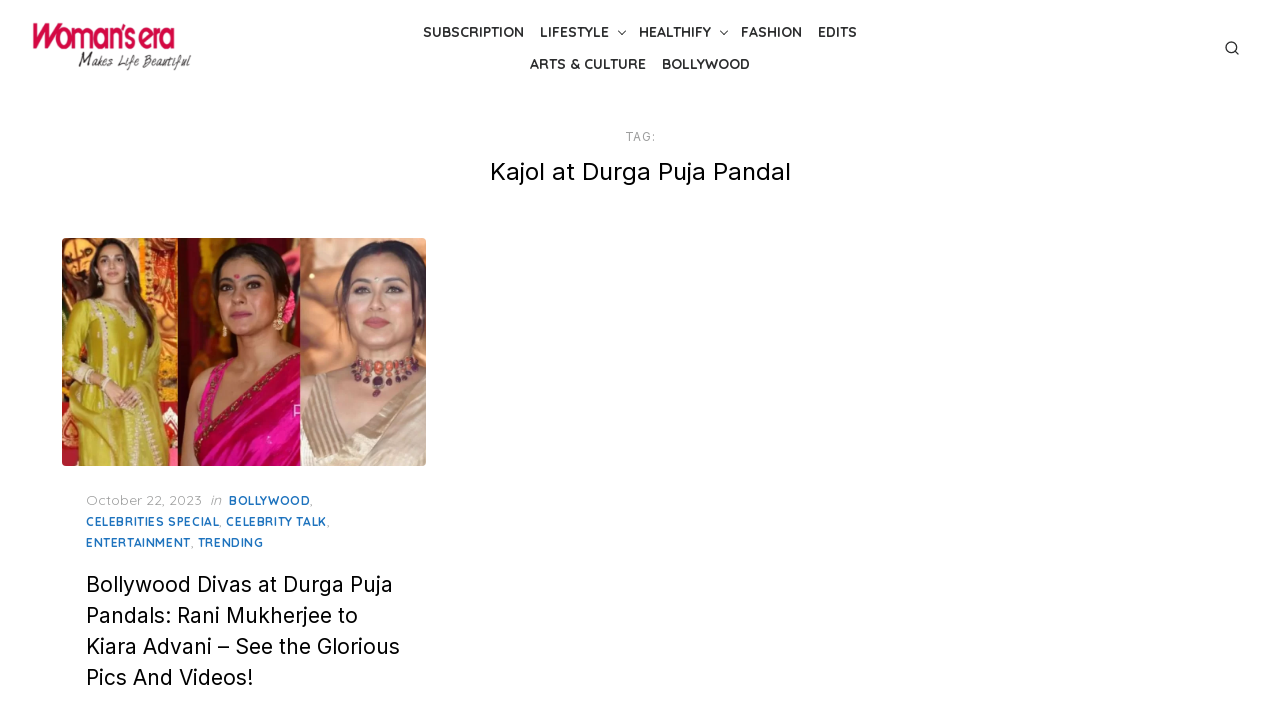

--- FILE ---
content_type: text/html; charset=UTF-8
request_url: https://www.womansera.com/tag/kajol-at-durga-puja-pandal/
body_size: 68545
content:
<!DOCTYPE html>
<html lang="en-US">
<head>
	<meta charset="UTF-8">
	<meta name="viewport" content="width=device-width, initial-scale=1">
	<link rel="profile" href="https://gmpg.org/xfn/11">
	<meta name='robots' content='index, follow, max-image-preview:large, max-snippet:-1, max-video-preview:-1' />
<!-- Google tag (gtag.js) consent mode dataLayer added by Site Kit -->
<script type="text/javascript" id="google_gtagjs-js-consent-mode-data-layer">
/* <![CDATA[ */
window.dataLayer = window.dataLayer || [];function gtag(){dataLayer.push(arguments);}
gtag('consent', 'default', {"ad_personalization":"denied","ad_storage":"denied","ad_user_data":"denied","analytics_storage":"denied","functionality_storage":"denied","security_storage":"denied","personalization_storage":"denied","region":["AT","BE","BG","CH","CY","CZ","DE","DK","EE","ES","FI","FR","GB","GR","HR","HU","IE","IS","IT","LI","LT","LU","LV","MT","NL","NO","PL","PT","RO","SE","SI","SK"],"wait_for_update":500});
window._googlesitekitConsentCategoryMap = {"statistics":["analytics_storage"],"marketing":["ad_storage","ad_user_data","ad_personalization"],"functional":["functionality_storage","security_storage"],"preferences":["personalization_storage"]};
window._googlesitekitConsents = {"ad_personalization":"denied","ad_storage":"denied","ad_user_data":"denied","analytics_storage":"denied","functionality_storage":"denied","security_storage":"denied","personalization_storage":"denied","region":["AT","BE","BG","CH","CY","CZ","DE","DK","EE","ES","FI","FR","GB","GR","HR","HU","IE","IS","IT","LI","LT","LU","LV","MT","NL","NO","PL","PT","RO","SE","SI","SK"],"wait_for_update":500};
/* ]]> */
</script>
<!-- End Google tag (gtag.js) consent mode dataLayer added by Site Kit -->

	<!-- This site is optimized with the Yoast SEO plugin v26.5 - https://yoast.com/wordpress/plugins/seo/ -->
	<title>Kajol at Durga Puja Pandal Archives - Woman&#039;s era Magazine</title>
	<link rel="canonical" href="https://www.womansera.com/tag/kajol-at-durga-puja-pandal/" />
	<meta property="og:locale" content="en_US" />
	<meta property="og:type" content="article" />
	<meta property="og:title" content="Kajol at Durga Puja Pandal Archives - Woman&#039;s era Magazine" />
	<meta property="og:url" content="https://www.womansera.com/tag/kajol-at-durga-puja-pandal/" />
	<meta property="og:site_name" content="Woman&#039;s era Magazine" />
	<meta name="twitter:card" content="summary_large_image" />
	<meta name="twitter:site" content="@womansera2" />
	<script type="application/ld+json" class="yoast-schema-graph">{"@context":"https://schema.org","@graph":[{"@type":"CollectionPage","@id":"https://www.womansera.com/tag/kajol-at-durga-puja-pandal/","url":"https://www.womansera.com/tag/kajol-at-durga-puja-pandal/","name":"Kajol at Durga Puja Pandal Archives - Woman&#039;s era Magazine","isPartOf":{"@id":"https://www.womansera.com/#website"},"primaryImageOfPage":{"@id":"https://www.womansera.com/tag/kajol-at-durga-puja-pandal/#primaryimage"},"image":{"@id":"https://www.womansera.com/tag/kajol-at-durga-puja-pandal/#primaryimage"},"thumbnailUrl":"https://www.womansera.com/wp-content/uploads/2023/10/Bollywood-Actresses-at-Durga-puja-pandal-2023-jpg.webp","breadcrumb":{"@id":"https://www.womansera.com/tag/kajol-at-durga-puja-pandal/#breadcrumb"},"inLanguage":"en-US"},{"@type":"ImageObject","inLanguage":"en-US","@id":"https://www.womansera.com/tag/kajol-at-durga-puja-pandal/#primaryimage","url":"https://www.womansera.com/wp-content/uploads/2023/10/Bollywood-Actresses-at-Durga-puja-pandal-2023-jpg.webp","contentUrl":"https://www.womansera.com/wp-content/uploads/2023/10/Bollywood-Actresses-at-Durga-puja-pandal-2023-jpg.webp","width":1200,"height":675},{"@type":"BreadcrumbList","@id":"https://www.womansera.com/tag/kajol-at-durga-puja-pandal/#breadcrumb","itemListElement":[{"@type":"ListItem","position":1,"name":"Home","item":"https://www.womansera.com/"},{"@type":"ListItem","position":2,"name":"Kajol at Durga Puja Pandal"}]},{"@type":"WebSite","@id":"https://www.womansera.com/#website","url":"https://www.womansera.com/","name":"Woman&#039;s era Magazine","description":"Subscribe to India&#039;s No.1 Women&#039;s Magazine","publisher":{"@id":"https://www.womansera.com/#organization"},"potentialAction":[{"@type":"SearchAction","target":{"@type":"EntryPoint","urlTemplate":"https://www.womansera.com/?s={search_term_string}"},"query-input":{"@type":"PropertyValueSpecification","valueRequired":true,"valueName":"search_term_string"}}],"inLanguage":"en-US"},{"@type":"Organization","@id":"https://www.womansera.com/#organization","name":"Delhi Press","url":"https://www.womansera.com/","logo":{"@type":"ImageObject","inLanguage":"en-US","@id":"https://www.womansera.com/#/schema/logo/image/","url":"https://womansera.com/wp-content/uploads/2016/06/frr.jpg","contentUrl":"https://womansera.com/wp-content/uploads/2016/06/frr.jpg","width":250,"height":250,"caption":"Delhi Press"},"image":{"@id":"https://www.womansera.com/#/schema/logo/image/"},"sameAs":["https://www.facebook.com/Womansera/","https://x.com/womansera2"]}]}</script>
	<!-- / Yoast SEO plugin. -->


<link rel='dns-prefetch' href='//www.googletagmanager.com' />
<link rel='dns-prefetch' href='//fonts.googleapis.com' />
<link rel='dns-prefetch' href='//pagead2.googlesyndication.com' />
<link rel='dns-prefetch' href='//fundingchoicesmessages.google.com' />
<link href='https://fonts.gstatic.com' crossorigin rel='preconnect' />
<link rel="alternate" type="application/rss+xml" title="Woman&#039;s era Magazine &raquo; Feed" href="https://www.womansera.com/feed/" />
<link rel="alternate" type="application/rss+xml" title="Woman&#039;s era Magazine &raquo; Comments Feed" href="https://www.womansera.com/comments/feed/" />
<link rel="alternate" type="application/rss+xml" title="Woman&#039;s era Magazine &raquo; Kajol at Durga Puja Pandal Tag Feed" href="https://www.womansera.com/tag/kajol-at-durga-puja-pandal/feed/" />
<style id='wp-img-auto-sizes-contain-inline-css' type='text/css'>
img:is([sizes=auto i],[sizes^="auto," i]){contain-intrinsic-size:3000px 1500px}
/*# sourceURL=wp-img-auto-sizes-contain-inline-css */
</style>

<style id='wp-emoji-styles-inline-css' type='text/css'>

	img.wp-smiley, img.emoji {
		display: inline !important;
		border: none !important;
		box-shadow: none !important;
		height: 1em !important;
		width: 1em !important;
		margin: 0 0.07em !important;
		vertical-align: -0.1em !important;
		background: none !important;
		padding: 0 !important;
	}
/*# sourceURL=wp-emoji-styles-inline-css */
</style>
<link rel='stylesheet' id='wp-block-library-css' href='https://www.womansera.com/wp-includes/css/dist/block-library/style.min.css?ver=8a0886d45b1ecb00ec5cefee2aa944cc' type='text/css' media='all' />
<style id='global-styles-inline-css' type='text/css'>
:root{--wp--preset--aspect-ratio--square: 1;--wp--preset--aspect-ratio--4-3: 4/3;--wp--preset--aspect-ratio--3-4: 3/4;--wp--preset--aspect-ratio--3-2: 3/2;--wp--preset--aspect-ratio--2-3: 2/3;--wp--preset--aspect-ratio--16-9: 16/9;--wp--preset--aspect-ratio--9-16: 9/16;--wp--preset--color--black: #000000;--wp--preset--color--cyan-bluish-gray: #abb8c3;--wp--preset--color--white: #ffffff;--wp--preset--color--pale-pink: #f78da7;--wp--preset--color--vivid-red: #cf2e2e;--wp--preset--color--luminous-vivid-orange: #ff6900;--wp--preset--color--luminous-vivid-amber: #fcb900;--wp--preset--color--light-green-cyan: #7bdcb5;--wp--preset--color--vivid-green-cyan: #00d084;--wp--preset--color--pale-cyan-blue: #8ed1fc;--wp--preset--color--vivid-cyan-blue: #0693e3;--wp--preset--color--vivid-purple: #9b51e0;--wp--preset--color--accent: #1e73be;--wp--preset--color--dark: #2c2d2e;--wp--preset--color--gray: #4b4c4d;--wp--preset--color--light-gray: #9d9e9e;--wp--preset--gradient--vivid-cyan-blue-to-vivid-purple: linear-gradient(135deg,rgb(6,147,227) 0%,rgb(155,81,224) 100%);--wp--preset--gradient--light-green-cyan-to-vivid-green-cyan: linear-gradient(135deg,rgb(122,220,180) 0%,rgb(0,208,130) 100%);--wp--preset--gradient--luminous-vivid-amber-to-luminous-vivid-orange: linear-gradient(135deg,rgb(252,185,0) 0%,rgb(255,105,0) 100%);--wp--preset--gradient--luminous-vivid-orange-to-vivid-red: linear-gradient(135deg,rgb(255,105,0) 0%,rgb(207,46,46) 100%);--wp--preset--gradient--very-light-gray-to-cyan-bluish-gray: linear-gradient(135deg,rgb(238,238,238) 0%,rgb(169,184,195) 100%);--wp--preset--gradient--cool-to-warm-spectrum: linear-gradient(135deg,rgb(74,234,220) 0%,rgb(151,120,209) 20%,rgb(207,42,186) 40%,rgb(238,44,130) 60%,rgb(251,105,98) 80%,rgb(254,248,76) 100%);--wp--preset--gradient--blush-light-purple: linear-gradient(135deg,rgb(255,206,236) 0%,rgb(152,150,240) 100%);--wp--preset--gradient--blush-bordeaux: linear-gradient(135deg,rgb(254,205,165) 0%,rgb(254,45,45) 50%,rgb(107,0,62) 100%);--wp--preset--gradient--luminous-dusk: linear-gradient(135deg,rgb(255,203,112) 0%,rgb(199,81,192) 50%,rgb(65,88,208) 100%);--wp--preset--gradient--pale-ocean: linear-gradient(135deg,rgb(255,245,203) 0%,rgb(182,227,212) 50%,rgb(51,167,181) 100%);--wp--preset--gradient--electric-grass: linear-gradient(135deg,rgb(202,248,128) 0%,rgb(113,206,126) 100%);--wp--preset--gradient--midnight: linear-gradient(135deg,rgb(2,3,129) 0%,rgb(40,116,252) 100%);--wp--preset--font-size--small: 14px;--wp--preset--font-size--medium: 21px;--wp--preset--font-size--large: 24px;--wp--preset--font-size--x-large: 42px;--wp--preset--font-size--normal: 16px;--wp--preset--font-size--larger: 32px;--wp--preset--font-size--huge: 48px;--wp--preset--spacing--20: 0.44rem;--wp--preset--spacing--30: 0.67rem;--wp--preset--spacing--40: 1rem;--wp--preset--spacing--50: 1.5rem;--wp--preset--spacing--60: 2.25rem;--wp--preset--spacing--70: 3.38rem;--wp--preset--spacing--80: 5.06rem;--wp--preset--shadow--natural: 6px 6px 9px rgba(0, 0, 0, 0.2);--wp--preset--shadow--deep: 12px 12px 50px rgba(0, 0, 0, 0.4);--wp--preset--shadow--sharp: 6px 6px 0px rgba(0, 0, 0, 0.2);--wp--preset--shadow--outlined: 6px 6px 0px -3px rgb(255, 255, 255), 6px 6px rgb(0, 0, 0);--wp--preset--shadow--crisp: 6px 6px 0px rgb(0, 0, 0);}:root { --wp--style--global--content-size: 760px;--wp--style--global--wide-size: 1200px; }:where(body) { margin: 0; }.wp-site-blocks > .alignleft { float: left; margin-right: 2em; }.wp-site-blocks > .alignright { float: right; margin-left: 2em; }.wp-site-blocks > .aligncenter { justify-content: center; margin-left: auto; margin-right: auto; }:where(.wp-site-blocks) > * { margin-block-start: 2rem; margin-block-end: 0; }:where(.wp-site-blocks) > :first-child { margin-block-start: 0; }:where(.wp-site-blocks) > :last-child { margin-block-end: 0; }:root { --wp--style--block-gap: 2rem; }:root :where(.is-layout-flow) > :first-child{margin-block-start: 0;}:root :where(.is-layout-flow) > :last-child{margin-block-end: 0;}:root :where(.is-layout-flow) > *{margin-block-start: 2rem;margin-block-end: 0;}:root :where(.is-layout-constrained) > :first-child{margin-block-start: 0;}:root :where(.is-layout-constrained) > :last-child{margin-block-end: 0;}:root :where(.is-layout-constrained) > *{margin-block-start: 2rem;margin-block-end: 0;}:root :where(.is-layout-flex){gap: 2rem;}:root :where(.is-layout-grid){gap: 2rem;}.is-layout-flow > .alignleft{float: left;margin-inline-start: 0;margin-inline-end: 2em;}.is-layout-flow > .alignright{float: right;margin-inline-start: 2em;margin-inline-end: 0;}.is-layout-flow > .aligncenter{margin-left: auto !important;margin-right: auto !important;}.is-layout-constrained > .alignleft{float: left;margin-inline-start: 0;margin-inline-end: 2em;}.is-layout-constrained > .alignright{float: right;margin-inline-start: 2em;margin-inline-end: 0;}.is-layout-constrained > .aligncenter{margin-left: auto !important;margin-right: auto !important;}.is-layout-constrained > :where(:not(.alignleft):not(.alignright):not(.alignfull)){max-width: var(--wp--style--global--content-size);margin-left: auto !important;margin-right: auto !important;}.is-layout-constrained > .alignwide{max-width: var(--wp--style--global--wide-size);}body .is-layout-flex{display: flex;}.is-layout-flex{flex-wrap: wrap;align-items: center;}.is-layout-flex > :is(*, div){margin: 0;}body .is-layout-grid{display: grid;}.is-layout-grid > :is(*, div){margin: 0;}body{color: #2c2d2e;font-family: Inter, -apple-system, BlinkMacSystemFont, Segoe UI, Roboto, Oxygen-Sans, Ubuntu, Cantarell, Helvetica Neue, sans-serif;font-size: 16px;line-height: 1.75;padding-top: 0px;padding-right: 0px;padding-bottom: 0px;padding-left: 0px;}a:where(:not(.wp-element-button)){text-decoration: underline;}h1, h2, h3, h4, h5, h6{color: #000;font-family: Inter, -apple-system, BlinkMacSystemFont, Segoe UI, Roboto, Oxygen-Sans, Ubuntu, Cantarell, Helvetica Neue, sans-serif;font-weight: 400;}:root :where(.wp-element-button, .wp-block-button__link){background-color: #444;border-radius: 0;border-width: 0;color: #fff;font-family: inherit;font-size: inherit;font-style: inherit;font-weight: inherit;letter-spacing: inherit;line-height: inherit;padding-top: 10px;padding-right: 24px;padding-bottom: 10px;padding-left: 24px;text-decoration: none;text-transform: inherit;}.has-black-color{color: var(--wp--preset--color--black) !important;}.has-cyan-bluish-gray-color{color: var(--wp--preset--color--cyan-bluish-gray) !important;}.has-white-color{color: var(--wp--preset--color--white) !important;}.has-pale-pink-color{color: var(--wp--preset--color--pale-pink) !important;}.has-vivid-red-color{color: var(--wp--preset--color--vivid-red) !important;}.has-luminous-vivid-orange-color{color: var(--wp--preset--color--luminous-vivid-orange) !important;}.has-luminous-vivid-amber-color{color: var(--wp--preset--color--luminous-vivid-amber) !important;}.has-light-green-cyan-color{color: var(--wp--preset--color--light-green-cyan) !important;}.has-vivid-green-cyan-color{color: var(--wp--preset--color--vivid-green-cyan) !important;}.has-pale-cyan-blue-color{color: var(--wp--preset--color--pale-cyan-blue) !important;}.has-vivid-cyan-blue-color{color: var(--wp--preset--color--vivid-cyan-blue) !important;}.has-vivid-purple-color{color: var(--wp--preset--color--vivid-purple) !important;}.has-accent-color{color: var(--wp--preset--color--accent) !important;}.has-dark-color{color: var(--wp--preset--color--dark) !important;}.has-gray-color{color: var(--wp--preset--color--gray) !important;}.has-light-gray-color{color: var(--wp--preset--color--light-gray) !important;}.has-black-background-color{background-color: var(--wp--preset--color--black) !important;}.has-cyan-bluish-gray-background-color{background-color: var(--wp--preset--color--cyan-bluish-gray) !important;}.has-white-background-color{background-color: var(--wp--preset--color--white) !important;}.has-pale-pink-background-color{background-color: var(--wp--preset--color--pale-pink) !important;}.has-vivid-red-background-color{background-color: var(--wp--preset--color--vivid-red) !important;}.has-luminous-vivid-orange-background-color{background-color: var(--wp--preset--color--luminous-vivid-orange) !important;}.has-luminous-vivid-amber-background-color{background-color: var(--wp--preset--color--luminous-vivid-amber) !important;}.has-light-green-cyan-background-color{background-color: var(--wp--preset--color--light-green-cyan) !important;}.has-vivid-green-cyan-background-color{background-color: var(--wp--preset--color--vivid-green-cyan) !important;}.has-pale-cyan-blue-background-color{background-color: var(--wp--preset--color--pale-cyan-blue) !important;}.has-vivid-cyan-blue-background-color{background-color: var(--wp--preset--color--vivid-cyan-blue) !important;}.has-vivid-purple-background-color{background-color: var(--wp--preset--color--vivid-purple) !important;}.has-accent-background-color{background-color: var(--wp--preset--color--accent) !important;}.has-dark-background-color{background-color: var(--wp--preset--color--dark) !important;}.has-gray-background-color{background-color: var(--wp--preset--color--gray) !important;}.has-light-gray-background-color{background-color: var(--wp--preset--color--light-gray) !important;}.has-black-border-color{border-color: var(--wp--preset--color--black) !important;}.has-cyan-bluish-gray-border-color{border-color: var(--wp--preset--color--cyan-bluish-gray) !important;}.has-white-border-color{border-color: var(--wp--preset--color--white) !important;}.has-pale-pink-border-color{border-color: var(--wp--preset--color--pale-pink) !important;}.has-vivid-red-border-color{border-color: var(--wp--preset--color--vivid-red) !important;}.has-luminous-vivid-orange-border-color{border-color: var(--wp--preset--color--luminous-vivid-orange) !important;}.has-luminous-vivid-amber-border-color{border-color: var(--wp--preset--color--luminous-vivid-amber) !important;}.has-light-green-cyan-border-color{border-color: var(--wp--preset--color--light-green-cyan) !important;}.has-vivid-green-cyan-border-color{border-color: var(--wp--preset--color--vivid-green-cyan) !important;}.has-pale-cyan-blue-border-color{border-color: var(--wp--preset--color--pale-cyan-blue) !important;}.has-vivid-cyan-blue-border-color{border-color: var(--wp--preset--color--vivid-cyan-blue) !important;}.has-vivid-purple-border-color{border-color: var(--wp--preset--color--vivid-purple) !important;}.has-accent-border-color{border-color: var(--wp--preset--color--accent) !important;}.has-dark-border-color{border-color: var(--wp--preset--color--dark) !important;}.has-gray-border-color{border-color: var(--wp--preset--color--gray) !important;}.has-light-gray-border-color{border-color: var(--wp--preset--color--light-gray) !important;}.has-vivid-cyan-blue-to-vivid-purple-gradient-background{background: var(--wp--preset--gradient--vivid-cyan-blue-to-vivid-purple) !important;}.has-light-green-cyan-to-vivid-green-cyan-gradient-background{background: var(--wp--preset--gradient--light-green-cyan-to-vivid-green-cyan) !important;}.has-luminous-vivid-amber-to-luminous-vivid-orange-gradient-background{background: var(--wp--preset--gradient--luminous-vivid-amber-to-luminous-vivid-orange) !important;}.has-luminous-vivid-orange-to-vivid-red-gradient-background{background: var(--wp--preset--gradient--luminous-vivid-orange-to-vivid-red) !important;}.has-very-light-gray-to-cyan-bluish-gray-gradient-background{background: var(--wp--preset--gradient--very-light-gray-to-cyan-bluish-gray) !important;}.has-cool-to-warm-spectrum-gradient-background{background: var(--wp--preset--gradient--cool-to-warm-spectrum) !important;}.has-blush-light-purple-gradient-background{background: var(--wp--preset--gradient--blush-light-purple) !important;}.has-blush-bordeaux-gradient-background{background: var(--wp--preset--gradient--blush-bordeaux) !important;}.has-luminous-dusk-gradient-background{background: var(--wp--preset--gradient--luminous-dusk) !important;}.has-pale-ocean-gradient-background{background: var(--wp--preset--gradient--pale-ocean) !important;}.has-electric-grass-gradient-background{background: var(--wp--preset--gradient--electric-grass) !important;}.has-midnight-gradient-background{background: var(--wp--preset--gradient--midnight) !important;}.has-small-font-size{font-size: var(--wp--preset--font-size--small) !important;}.has-medium-font-size{font-size: var(--wp--preset--font-size--medium) !important;}.has-large-font-size{font-size: var(--wp--preset--font-size--large) !important;}.has-x-large-font-size{font-size: var(--wp--preset--font-size--x-large) !important;}.has-normal-font-size{font-size: var(--wp--preset--font-size--normal) !important;}.has-larger-font-size{font-size: var(--wp--preset--font-size--larger) !important;}.has-huge-font-size{font-size: var(--wp--preset--font-size--huge) !important;}
/*# sourceURL=global-styles-inline-css */
</style>

<link rel='stylesheet' id='dashicons-css' href='https://www.womansera.com/wp-includes/css/dashicons.min.css?ver=8a0886d45b1ecb00ec5cefee2aa944cc' type='text/css' media='all' />
<link rel='stylesheet' id='admin-bar-css' href='https://www.womansera.com/wp-includes/css/admin-bar.min.css?ver=8a0886d45b1ecb00ec5cefee2aa944cc' type='text/css' media='all' />
<style id='admin-bar-inline-css' type='text/css'>

    /* Hide CanvasJS credits for P404 charts specifically */
    #p404RedirectChart .canvasjs-chart-credit {
        display: none !important;
    }
    
    #p404RedirectChart canvas {
        border-radius: 6px;
    }

    .p404-redirect-adminbar-weekly-title {
        font-weight: bold;
        font-size: 14px;
        color: #fff;
        margin-bottom: 6px;
    }

    #wpadminbar #wp-admin-bar-p404_free_top_button .ab-icon:before {
        content: "\f103";
        color: #dc3545;
        top: 3px;
    }
    
    #wp-admin-bar-p404_free_top_button .ab-item {
        min-width: 80px !important;
        padding: 0px !important;
    }
    
    /* Ensure proper positioning and z-index for P404 dropdown */
    .p404-redirect-adminbar-dropdown-wrap { 
        min-width: 0; 
        padding: 0;
        position: static !important;
    }
    
    #wpadminbar #wp-admin-bar-p404_free_top_button_dropdown {
        position: static !important;
    }
    
    #wpadminbar #wp-admin-bar-p404_free_top_button_dropdown .ab-item {
        padding: 0 !important;
        margin: 0 !important;
    }
    
    .p404-redirect-dropdown-container {
        min-width: 340px;
        padding: 18px 18px 12px 18px;
        background: #23282d !important;
        color: #fff;
        border-radius: 12px;
        box-shadow: 0 8px 32px rgba(0,0,0,0.25);
        margin-top: 10px;
        position: relative !important;
        z-index: 999999 !important;
        display: block !important;
        border: 1px solid #444;
    }
    
    /* Ensure P404 dropdown appears on hover */
    #wpadminbar #wp-admin-bar-p404_free_top_button .p404-redirect-dropdown-container { 
        display: none !important;
    }
    
    #wpadminbar #wp-admin-bar-p404_free_top_button:hover .p404-redirect-dropdown-container { 
        display: block !important;
    }
    
    #wpadminbar #wp-admin-bar-p404_free_top_button:hover #wp-admin-bar-p404_free_top_button_dropdown .p404-redirect-dropdown-container {
        display: block !important;
    }
    
    .p404-redirect-card {
        background: #2c3338;
        border-radius: 8px;
        padding: 18px 18px 12px 18px;
        box-shadow: 0 2px 8px rgba(0,0,0,0.07);
        display: flex;
        flex-direction: column;
        align-items: flex-start;
        border: 1px solid #444;
    }
    
    .p404-redirect-btn {
        display: inline-block;
        background: #dc3545;
        color: #fff !important;
        font-weight: bold;
        padding: 5px 22px;
        border-radius: 8px;
        text-decoration: none;
        font-size: 17px;
        transition: background 0.2s, box-shadow 0.2s;
        margin-top: 8px;
        box-shadow: 0 2px 8px rgba(220,53,69,0.15);
        text-align: center;
        line-height: 1.6;
    }
    
    .p404-redirect-btn:hover {
        background: #c82333;
        color: #fff !important;
        box-shadow: 0 4px 16px rgba(220,53,69,0.25);
    }
    
    /* Prevent conflicts with other admin bar dropdowns */
    #wpadminbar .ab-top-menu > li:hover > .ab-item,
    #wpadminbar .ab-top-menu > li.hover > .ab-item {
        z-index: auto;
    }
    
    #wpadminbar #wp-admin-bar-p404_free_top_button:hover > .ab-item {
        z-index: 999998 !important;
    }
    
/*# sourceURL=admin-bar-inline-css */
</style>
<link crossorigin="anonymous" rel='stylesheet' id='artpop-fonts-css' href='https://fonts.googleapis.com/css?family=Inter%3A400%2C400i%2C700%2C700i%7CQuicksand%3A400%2C700&#038;subset=latin%2Clatin-ext&#038;display=swap' type='text/css' media='all' />
<link rel='stylesheet' id='artpop-style-css' href='https://www.womansera.com/wp-content/themes/artpop/style.css?ver=1.1.3' type='text/css' media='all' />
<style id='artpop-style-inline-css' type='text/css'>
.mobile-header .site-logo {max-width: 180px;}
		@media screen and (min-width: 720px) { .mobile-header .site-logo {max-width: 160px;} }
		@media screen and (min-width: 1024px) { .site-logo {max-width: 160px;} }
		@media screen and (max-width: 719px) { .site-description {display: none;} }.site-title a, .site-title a:hover {color: #dd3333;}.site-description {color: #9d9e9e;}
		.entry-content .has-accent-color, a, .entry-title a:hover, .main-navigation ul ul li:hover > a, .cat-links a, .comment-metadata .comment-edit-link, .read-more:hover, .trending-posts-title h2 .divider, .related-posts-title .divider, .widget a:hover, .widget_text a, .widget_designlab_profile .more-link, .sidebar .widget_tag_cloud a:hover, .widget-title .divider, .posts-navigation a:hover, .post-navigation a:hover .meta-nav, .post-navigation a:hover .post-title, .author-link a:hover, .wp-block-latest-posts.is-grid li a:hover {
			color: #1e73be;
		}
		.entry-content .has-accent-background-color, button, .button, input[type='button'], input[type='reset'], input[type='submit'], .read-more:after, .post-navigation a:hover .nav-arrow, .pagination .current, .pagination .page-numbers:hover, .post-edit-link, .reply a, .swiper .swiper-pagination-bullet-active, #sb_instagram .sbi_follow_btn a {
			background-color: #1e73be;
		}
		.main-navigation ul ul, .entry-meta-top .comments-link > a:hover:after, .entry-meta-top .comments-link > span:hover:after, .header-4 .main-navigation > ul > li:focus > a:before, .header-4 .main-navigation > ul > li.current-menu-item > a:before, .tags-links a {
			border-color: #1e73be;
		}
		.woocommerce div.product p.price, .woocommerce div.product span.price, .woocommerce .woocommerce-info:before {color: #1e73be;}
		.woocommerce .woocommerce-info, .woocommerce div.product .woocommerce-tabs ul.tabs li.active {border-top-color: #1e73be;}
		.woocommerce #respond input#submit.alt:hover, .woocommerce a.button.alt:hover, .woocommerce button.button.alt:hover, .woocommerce input.button.alt:hover, .woocommerce span.onsale, .woocommerce .widget_price_filter .ui-slider .ui-slider-range, .woocommerce .widget_price_filter .ui-slider .ui-slider-handle {background-color: #1e73be;}
		
/*# sourceURL=artpop-style-inline-css */
</style>
<script type="text/javascript" src="https://www.womansera.com/wp-includes/js/jquery/jquery.min.js?ver=3.7.1" id="jquery-core-js"></script>
<script type="text/javascript" src="https://www.womansera.com/wp-includes/js/jquery/jquery-migrate.min.js?ver=3.4.1" id="jquery-migrate-js"></script>
<script type="text/javascript" id="jquery-js-after">
/* <![CDATA[ */
jQuery(document).ready(function() {
	jQuery(".9661a9d2012b5530f38742ce6b9e50da").click(function() {
		jQuery.post(
			"https://www.womansera.com/wp-admin/admin-ajax.php", {
				"action": "quick_adsense_onpost_ad_click",
				"quick_adsense_onpost_ad_index": jQuery(this).attr("data-index"),
				"quick_adsense_nonce": "b9503de7c1",
			}, function(response) { }
		);
	});
});

//# sourceURL=jquery-js-after
/* ]]> */
</script>

<!-- Google tag (gtag.js) snippet added by Site Kit -->
<!-- Google Analytics snippet added by Site Kit -->
<script type="text/javascript" src="https://www.googletagmanager.com/gtag/js?id=GT-WP458X7" id="google_gtagjs-js" async></script>
<script type="text/javascript" id="google_gtagjs-js-after">
/* <![CDATA[ */
window.dataLayer = window.dataLayer || [];function gtag(){dataLayer.push(arguments);}
gtag("set","linker",{"domains":["www.womansera.com"]});
gtag("js", new Date());
gtag("set", "developer_id.dZTNiMT", true);
gtag("config", "GT-WP458X7");
//# sourceURL=google_gtagjs-js-after
/* ]]> */
</script>
<link rel="https://api.w.org/" href="https://www.womansera.com/wp-json/" /><link rel="alternate" title="JSON" type="application/json" href="https://www.womansera.com/wp-json/wp/v2/tags/49117" /><link rel="EditURI" type="application/rsd+xml" title="RSD" href="https://www.womansera.com/xmlrpc.php?rsd" />
		<meta property="fb:pages" content="221671794535129" />
					<meta property="ia:markup_url" content="https://www.womansera.com/bollywood-divas-at-durga-puja-pandals-rani-mukherjee-to-kiara-advani-see-the-glorious-pics-and-videos/?ia_markup=1" />
					<link rel="amphtml" href="https://www.womansera.com/bollywood-divas-at-durga-puja-pandals-rani-mukherjee-to-kiara-advani-see-the-glorious-pics-and-videos/?amp_markup=1">
		<meta name="generator" content="Site Kit by Google 1.167.0" /><meta name="generator" content="performance-lab 4.0.0; plugins: webp-uploads">
<meta name="generator" content="webp-uploads 2.6.0">

<!-- Google AdSense meta tags added by Site Kit -->
<meta name="google-adsense-platform-account" content="ca-host-pub-2644536267352236">
<meta name="google-adsense-platform-domain" content="sitekit.withgoogle.com">
<!-- End Google AdSense meta tags added by Site Kit -->
<meta name="generator" content="optimization-detective 1.0.0-beta3">
<!-- There is no amphtml version available for this URL. -->
<!-- Google Tag Manager snippet added by Site Kit -->
<script type="text/javascript">
/* <![CDATA[ */

			( function( w, d, s, l, i ) {
				w[l] = w[l] || [];
				w[l].push( {'gtm.start': new Date().getTime(), event: 'gtm.js'} );
				var f = d.getElementsByTagName( s )[0],
					j = d.createElement( s ), dl = l != 'dataLayer' ? '&l=' + l : '';
				j.async = true;
				j.src = 'https://www.googletagmanager.com/gtm.js?id=' + i + dl;
				f.parentNode.insertBefore( j, f );
			} )( window, document, 'script', 'dataLayer', 'GTM-W425V93' );
			
/* ]]> */
</script>

<!-- End Google Tag Manager snippet added by Site Kit -->

<!-- Google AdSense snippet added by Site Kit -->
<script type="text/javascript" async="async" src="https://pagead2.googlesyndication.com/pagead/js/adsbygoogle.js?client=ca-pub-6453632170035383&amp;host=ca-host-pub-2644536267352236" crossorigin="anonymous"></script>

<!-- End Google AdSense snippet added by Site Kit -->
<link rel="icon" href="https://www.womansera.com/wp-content/uploads/2023/05/cropped-logo1-32x32.png" sizes="32x32" />
<link rel="icon" href="https://www.womansera.com/wp-content/uploads/2023/05/cropped-logo1-192x192.png" sizes="192x192" />
<link rel="apple-touch-icon" href="https://www.womansera.com/wp-content/uploads/2023/05/cropped-logo1-180x180.png" />
<meta name="msapplication-TileImage" content="https://www.womansera.com/wp-content/uploads/2023/05/cropped-logo1-270x270.png" />
	
		<!-- Global site tag (gtag.js) - Google Analytics -->
<script async src="https://www.googletagmanager.com/gtag/js?id=UA-42490615-1"></script>
<script>
  window.dataLayer = window.dataLayer || [];
  function gtag(){dataLayer.push(arguments);}
  gtag('js', new Date());

  gtag('config', 'UA-42490615-1');
</script>

 <script async src="https://securepubads.g.doubleclick.net/tag/js/gpt.js"></script>
<script>
  window.googletag = window.googletag || {cmd: []};
  googletag.cmd.push(function() {
  
	   googletag.defineSlot('/154819388/WE_AR_BT_NEW_300x250', [300, 600], 'div-gpt-ad-1679124644862-0').addService(googletag.pubads());
   googletag.defineSlot('/154819388/WE_AR_TOP_NEW_300x250', [300, 250], 'div-gpt-ad-1685185015017-0').addService(googletag.pubads());
    googletag.defineSlot('/154819388/WE_AR_MD_NEW_300x250', [300, 250], 'div-gpt-ad-1685185061210-0').addService(googletag.pubads());
    googletag.pubads().enableSingleRequest();
    googletag.enableServices();
  });
</script>
	
<script async src="https://pagead2.googlesyndication.com/pagead/js/adsbygoogle.js?client=ca-pub-6453632170035383"
     crossorigin="anonymous"></script>
     
</head>
<body data-rsssl=1 class="archive tag tag-kajol-at-durga-puja-pandal tag-49117 wp-custom-logo wp-embed-responsive wp-theme-artpop group-blog hfeed has-no-sidebar" >

		<!-- Google Tag Manager (noscript) snippet added by Site Kit -->
		<noscript>
			<iframe src="https://www.googletagmanager.com/ns.html?id=GTM-W425V93" height="0" width="0" style="display:none;visibility:hidden"></iframe>
		</noscript>
		<!-- End Google Tag Manager (noscript) snippet added by Site Kit -->
		<a class="skip-link screen-reader-text" href="#content">Skip to the content</a>
<div id="page" class="site">

	<header id="masthead" class="site-header">
		<div class="header-2 is-fixed">
			<div class="main-header" id="main-header">
				
<div class="container">
	<div class="header-wrapper">
		<div class="site-branding">
			<p class="site-logo"><a href="https://www.womansera.com/" class="custom-logo-link" rel="home"><img width="200" height="63" src="https://www.womansera.com/wp-content/uploads/2023/05/logo1.png" class="custom-logo" alt="Woman&#039;s era Magazine" /></a></p>		</div>
		
	<nav id="site-navigation" class="main-navigation" role="navigation" aria-label="Main Navigation">
		<ul id="main-menu" class="main-menu"><li id="menu-item-553846" class="menu-item menu-item-type-custom menu-item-object-custom menu-item-553846"><a href="https://www.womansera.com/subscription/we.php">Subscription</a></li>
<li id="menu-item-288333" class="menu-item menu-item-type-taxonomy menu-item-object-category menu-item-has-children menu-item-288333"><a href="https://www.womansera.com/category/travel-lifestyle/" aria-haspopup="true" aria-expanded="false">Lifestyle</a><span class="sub-menu-icon"></span>
<ul class="sub-menu">
	<li id="menu-item-343677" class="menu-item menu-item-type-taxonomy menu-item-object-category menu-item-343677"><a href="https://www.womansera.com/category/beauty-fashion/">Beauty</a></li>
	<li id="menu-item-404064" class="menu-item menu-item-type-taxonomy menu-item-object-category menu-item-404064"><a href="https://www.womansera.com/category/home-decor-lifestyle/">Home Decor</a></li>
</ul>
</li>
<li id="menu-item-404067" class="menu-item menu-item-type-taxonomy menu-item-object-category menu-item-has-children menu-item-404067"><a href="https://www.womansera.com/category/healthify/" aria-haspopup="true" aria-expanded="false">Healthify</a><span class="sub-menu-icon"></span>
<ul class="sub-menu">
	<li id="menu-item-404065" class="menu-item menu-item-type-taxonomy menu-item-object-category menu-item-404065"><a href="https://www.womansera.com/category/health/">Health</a></li>
	<li id="menu-item-404066" class="menu-item menu-item-type-taxonomy menu-item-object-category menu-item-404066"><a href="https://www.womansera.com/category/travel-lifestyle/health-fitness/">Health &amp; Fitness</a></li>
	<li id="menu-item-404068" class="menu-item menu-item-type-taxonomy menu-item-object-category menu-item-404068"><a href="https://www.womansera.com/category/health/mental-health/">Mental Health</a></li>
</ul>
</li>
<li id="menu-item-139953" class="menu-item menu-item-type-taxonomy menu-item-object-category menu-item-139953"><a href="https://www.womansera.com/category/fashion-article-more/">Fashion</a></li>
<li id="menu-item-141320" class="menu-item menu-item-type-taxonomy menu-item-object-category menu-item-141320"><a href="https://www.womansera.com/category/edits/">Edits</a></li>
<li id="menu-item-506809" class="menu-item menu-item-type-taxonomy menu-item-object-category menu-item-506809"><a href="https://www.womansera.com/category/all-exhibitions/">Arts &amp; Culture</a></li>
<li id="menu-item-404063" class="menu-item menu-item-type-taxonomy menu-item-object-category menu-item-404063"><a href="https://www.womansera.com/category/bollywood/">Bollywood</a></li>
</ul>	</nav>
		<div class="header-actions">
			
	<nav class="social-links" role="navigation" aria-label="Social Links">
			</nav>
						<div class="search-popup"><button class="search-popup-button search-open"><svg class="svg-icon icon-search" aria-hidden="true" role="img"> <use href="#icon-search" xlink:href="#icon-search"></use> </svg></button><div class="search-popup-inner"><button class="search-popup-button search-close"><svg class="svg-icon icon-x" aria-hidden="true" role="img"> <use href="#icon-x" xlink:href="#icon-x"></use> </svg></button>
<form role="search" method="get" class="search-form clear" action="https://www.womansera.com/">
	<label for="search-form-1">
		<span class="screen-reader-text">Search for:</span>
		<input type="search" id="search-form-1" class="search-field" placeholder="Search &hellip;" value="" name="s" />
	</label>
	<button type="submit" class="search-submit">
		<svg class="svg-icon icon-search" aria-hidden="true" role="img"> <use href="#icon-search" xlink:href="#icon-search"></use> </svg>		<span class="screen-reader-text">Search</span>
	</button>
</form>
</div></div>		</div>
	</div>
</div>
			</div>
			<div class="mobile-header" id="mobile-header">
				<div class="container">
					<div class="mobile-header-wrapper">
						<button on="tap:AMP.setState({visible: !visible})" class="menu-toggle" aria-controls="main-menu" aria-expanded="false"><i></i></button>
						<div class="site-branding">
							<p class="site-logo"><a href="https://www.womansera.com/" class="custom-logo-link" rel="home"><img width="200" height="63" src="https://www.womansera.com/wp-content/uploads/2023/05/logo1.png" class="custom-logo" alt="Woman&#039;s era Magazine" /></a></p>						</div>
						<div class="search-popup"><button class="search-popup-button search-open"><svg class="svg-icon icon-search" aria-hidden="true" role="img"> <use href="#icon-search" xlink:href="#icon-search"></use> </svg></button><div class="search-popup-inner"><button class="search-popup-button search-close"><svg class="svg-icon icon-x" aria-hidden="true" role="img"> <use href="#icon-x" xlink:href="#icon-x"></use> </svg></button>
<form role="search" method="get" class="search-form clear" action="https://www.womansera.com/">
	<label for="search-form-2">
		<span class="screen-reader-text">Search for:</span>
		<input type="search" id="search-form-2" class="search-field" placeholder="Search &hellip;" value="" name="s" />
	</label>
	<button type="submit" class="search-submit">
		<svg class="svg-icon icon-search" aria-hidden="true" role="img"> <use href="#icon-search" xlink:href="#icon-search"></use> </svg>		<span class="screen-reader-text">Search</span>
	</button>
</form>
</div></div>					</div>
				</div>
			</div>
		</div>
	</header><!-- .site-header -->

	
	<div id="content" class="site-content">
		<div class="container">
			<div class="row">

<header class="page-header">
	<h1 class="page-title"><span>Tag:</span> <span>Kajol at Durga Puja Pandal</span></h1></header>

<div id="primary" class="content-area">
	<main id="main" class="site-main">

					<section class="posts-loop grid-third-style">
				
<article id="post-406682" class="grid-post post-406682 post type-post status-publish format-standard has-post-thumbnail hentry category-bollywood category-celebrities-special category-celebrity-talk category-entertainment category-trending tag-bollywood-celebrity-trending tag-celebritytalk tag-actress tag-bollywood-actresses-at-durga-puja-pandal tag-bollywood-celebrities tag-bollywood-news tag-durga-puja-2023 tag-entertainment-news tag-kajol-at-durga-puja-pandal tag-kiara-advani-in-durga-pandal tag-rani-mukherjee-in-durga-puja-pandal tag-top-story">

			<figure class="entry-thumbnail">
			<a href="https://www.womansera.com/bollywood-divas-at-durga-puja-pandals-rani-mukherjee-to-kiara-advani-see-the-glorious-pics-and-videos/" title="Bollywood Divas at Durga Puja Pandals: Rani Mukherjee to Kiara Advani – See the Glorious Pics And Videos!">
				<img width="1024" height="576" src="https://www.womansera.com/wp-content/uploads/2023/10/Bollywood-Actresses-at-Durga-puja-pandal-2023-1024x576.webp" class="attachment-large size-large wp-post-image" alt="" decoding="async" fetchpriority="high" srcset="https://www.womansera.com/wp-content/uploads/2023/10/Bollywood-Actresses-at-Durga-puja-pandal-2023-1024x576.webp 1024w, https://www.womansera.com/wp-content/uploads/2023/10/Bollywood-Actresses-at-Durga-puja-pandal-2023-300x169.webp 300w, https://www.womansera.com/wp-content/uploads/2023/10/Bollywood-Actresses-at-Durga-puja-pandal-2023-768x432.webp 768w, https://www.womansera.com/wp-content/uploads/2023/10/Bollywood-Actresses-at-Durga-puja-pandal-2023-600x338.webp 600w, https://www.womansera.com/wp-content/uploads/2023/10/Bollywood-Actresses-at-Durga-puja-pandal-2023-jpg.webp 1200w" sizes="(max-width: 1024px) 100vw, 1024px" />			</a>
		</figure>
	
	<div class="entry-header">
					<div class="entry-meta">
				<span class="posted-on"><span class="screen-reader-text">Posted on</span><a href="https://www.womansera.com/bollywood-divas-at-durga-puja-pandals-rani-mukherjee-to-kiara-advani-see-the-glorious-pics-and-videos/" rel="bookmark"><time class="entry-date published" datetime="2023-10-22T00:09:02+05:30">October 22, 2023</time><time class="updated" datetime="2023-10-30T19:10:31+05:30">October 30, 2023</time></a></span><span class="cat-links"><em class="sep">in</em><a href="https://www.womansera.com/category/bollywood/" rel="category tag">Bollywood</a>, <a href="https://www.womansera.com/category/celebrities-special/" rel="category tag">Celebrities Special</a>, <a href="https://www.womansera.com/category/entertainment/celebrity-talk/" rel="category tag">Celebrity Talk</a>, <a href="https://www.womansera.com/category/entertainment/" rel="category tag">Entertainment</a>, <a href="https://www.womansera.com/category/trending/" rel="category tag">Trending</a></span>			</div>
				<h2 class="entry-title">
			<a href="https://www.womansera.com/bollywood-divas-at-durga-puja-pandals-rani-mukherjee-to-kiara-advani-see-the-glorious-pics-and-videos/">
								Bollywood Divas at Durga Puja Pandals: Rani Mukherjee to Kiara Advani – See the Glorious Pics And Videos!			</a>
		</h2>
	</div>

</article><!-- #post-## -->
			</section>

			
		
	</main><!-- #main -->
</div><!-- #primary -->


			</div><!-- .row -->
		</div><!-- .container -->
	</div><!-- .site-content -->

	<footer id="colophon" class="site-footer" role="contentinfo">
		
		<div class="footer-content">
			<div class="container">
								<div class="footer-wrapper has-footer-menu">
					
	<nav class="social-links" role="navigation" aria-label="Social Links">
			</nav>
											<nav class="footer-navigation" role="navigation" aria-label="Footer Navigation">
							<ul id="menu-top-menu" class="footer-menu"><li class="menu-item menu-item-type-custom menu-item-object-custom menu-item-553846"><a href="https://www.womansera.com/subscription/we.php">Subscription</a></li>
<li class="menu-item menu-item-type-taxonomy menu-item-object-category menu-item-288333"><a href="https://www.womansera.com/category/travel-lifestyle/" aria-haspopup="true" aria-expanded="false">Lifestyle</a></li>
<li class="menu-item menu-item-type-taxonomy menu-item-object-category menu-item-404067"><a href="https://www.womansera.com/category/healthify/" aria-haspopup="true" aria-expanded="false">Healthify</a></li>
<li class="menu-item menu-item-type-taxonomy menu-item-object-category menu-item-139953"><a href="https://www.womansera.com/category/fashion-article-more/">Fashion</a></li>
<li class="menu-item menu-item-type-taxonomy menu-item-object-category menu-item-141320"><a href="https://www.womansera.com/category/edits/">Edits</a></li>
<li class="menu-item menu-item-type-taxonomy menu-item-object-category menu-item-506809"><a href="https://www.womansera.com/category/all-exhibitions/">Arts &amp; Culture</a></li>
</ul>						</nav>
										<div class="footer-credits">
						<span>&copy; 2025 Woman&#039;s era Magazine</span>						<span>
							Theme by <a href="https://www.designlabthemes.com">Design Lab</a>						</span>
											</div>
				</div>
			</div>
		</div>
	</footer><!-- .site-footer -->

</div><!-- #page -->


<span id="side-panel-overlay" class="side-panel-overlay"></span>
<aside id="side-panel" class="side-panel">
	<div class="side-panel-inner">
		<nav id="mobile-navigation" class="mobile-navigation" role="navigation" aria-label="Mobile Navigation">
			<button id="side-panel-close" class="side-panel-close" on="tap:AMP.setState({visible: !visible})"><i></i></button>
			<ul id="mobile-menu" class="main-menu mobile-menu"><li class="menu-item menu-item-type-custom menu-item-object-custom menu-item-553846"><a href="https://www.womansera.com/subscription/we.php">Subscription</a></li>
<li class="menu-item menu-item-type-taxonomy menu-item-object-category menu-item-has-children menu-item-288333"><div class="menu-item-wrapper"><a href="https://www.womansera.com/category/travel-lifestyle/" aria-haspopup="true" aria-expanded="false">Lifestyle</a><button class="sub-menu-toggle" aria-expanded="false"><span class="screen-reader-text">Show sub menu</span><svg class="svg-icon icon-chevron-down" aria-hidden="true" role="img"> <use href="#icon-chevron-down" xlink:href="#icon-chevron-down"></use> </svg></button></div>
<ul class="sub-menu">
	<li class="menu-item menu-item-type-taxonomy menu-item-object-category menu-item-343677"><a href="https://www.womansera.com/category/beauty-fashion/">Beauty</a></li>
	<li class="menu-item menu-item-type-taxonomy menu-item-object-category menu-item-404064"><a href="https://www.womansera.com/category/home-decor-lifestyle/">Home Decor</a></li>
</ul>
</li>
<li class="menu-item menu-item-type-taxonomy menu-item-object-category menu-item-has-children menu-item-404067"><div class="menu-item-wrapper"><a href="https://www.womansera.com/category/healthify/" aria-haspopup="true" aria-expanded="false">Healthify</a><button class="sub-menu-toggle" aria-expanded="false"><span class="screen-reader-text">Show sub menu</span><svg class="svg-icon icon-chevron-down" aria-hidden="true" role="img"> <use href="#icon-chevron-down" xlink:href="#icon-chevron-down"></use> </svg></button></div>
<ul class="sub-menu">
	<li class="menu-item menu-item-type-taxonomy menu-item-object-category menu-item-404065"><a href="https://www.womansera.com/category/health/">Health</a></li>
	<li class="menu-item menu-item-type-taxonomy menu-item-object-category menu-item-404066"><a href="https://www.womansera.com/category/travel-lifestyle/health-fitness/">Health &amp; Fitness</a></li>
	<li class="menu-item menu-item-type-taxonomy menu-item-object-category menu-item-404068"><a href="https://www.womansera.com/category/health/mental-health/">Mental Health</a></li>
</ul>
</li>
<li class="menu-item menu-item-type-taxonomy menu-item-object-category menu-item-139953"><a href="https://www.womansera.com/category/fashion-article-more/">Fashion</a></li>
<li class="menu-item menu-item-type-taxonomy menu-item-object-category menu-item-141320"><a href="https://www.womansera.com/category/edits/">Edits</a></li>
<li class="menu-item menu-item-type-taxonomy menu-item-object-category menu-item-506809"><a href="https://www.womansera.com/category/all-exhibitions/">Arts &amp; Culture</a></li>
<li class="menu-item menu-item-type-taxonomy menu-item-object-category menu-item-404063"><a href="https://www.womansera.com/category/bollywood/">Bollywood</a></li>
</ul>					</nav>
	</div>
</aside>
<script type="speculationrules">
{"prefetch":[{"source":"document","where":{"and":[{"href_matches":"/*"},{"not":{"href_matches":["/wp-*.php","/wp-admin/*","/wp-content/uploads/*","/wp-content/*","/wp-content/plugins/*","/wp-content/themes/artpop/*","/*\\?(.+)"]}},{"not":{"selector_matches":"a[rel~=\"nofollow\"]"}},{"not":{"selector_matches":".no-prefetch, .no-prefetch a"}}]},"eagerness":"conservative"}]}
</script>
 <div> <script async src="https://pagead2.googlesyndication.com/pagead/js/adsbygoogle.js?client=ca-pub-6453632170035383" crossorigin="anonymous"></script>
<!-- Square Ads Responsive -->
<ins class="adsbygoogle" data-ad-client="ca-pub-6453632170035383" data-ad-slot="2069955601"></ins>
<script>
     (adsbygoogle = window.adsbygoogle || []).push({});
</script>
</div>

<script type="text/javascript" src="https://www.womansera.com/wp-content/themes/artpop/assets/js/main.js?ver=20220905" id="artpop-script-js"></script>
<script type="text/javascript" src="https://www.womansera.com/wp-content/plugins/google-site-kit/dist/assets/js/googlesitekit-consent-mode-bc2e26cfa69fcd4a8261.js" id="googlesitekit-consent-mode-js"></script>
<script type="text/javascript" src="https://www.womansera.com/wp-content/plugins/litespeed-cache/assets/js/instant_click.min.js?ver=7.6.2" id="litespeed-cache-js"></script>
<script type="text/javascript" id="wp-consent-api-js-extra">
/* <![CDATA[ */
var consent_api = {"consent_type":"","waitfor_consent_hook":"","cookie_expiration":"30","cookie_prefix":"wp_consent","services":[]};
//# sourceURL=wp-consent-api-js-extra
/* ]]> */
</script>
<script type="text/javascript" src="https://www.womansera.com/wp-content/plugins/wp-consent-api/assets/js/wp-consent-api.min.js?ver=2.0.0" id="wp-consent-api-js"></script>
<script id="wp-emoji-settings" type="application/json">
{"baseUrl":"https://s.w.org/images/core/emoji/17.0.2/72x72/","ext":".png","svgUrl":"https://s.w.org/images/core/emoji/17.0.2/svg/","svgExt":".svg","source":{"concatemoji":"https://www.womansera.com/wp-includes/js/wp-emoji-release.min.js?ver=8a0886d45b1ecb00ec5cefee2aa944cc"}}
</script>
<script type="module">
/* <![CDATA[ */
/*! This file is auto-generated */
const a=JSON.parse(document.getElementById("wp-emoji-settings").textContent),o=(window._wpemojiSettings=a,"wpEmojiSettingsSupports"),s=["flag","emoji"];function i(e){try{var t={supportTests:e,timestamp:(new Date).valueOf()};sessionStorage.setItem(o,JSON.stringify(t))}catch(e){}}function c(e,t,n){e.clearRect(0,0,e.canvas.width,e.canvas.height),e.fillText(t,0,0);t=new Uint32Array(e.getImageData(0,0,e.canvas.width,e.canvas.height).data);e.clearRect(0,0,e.canvas.width,e.canvas.height),e.fillText(n,0,0);const a=new Uint32Array(e.getImageData(0,0,e.canvas.width,e.canvas.height).data);return t.every((e,t)=>e===a[t])}function p(e,t){e.clearRect(0,0,e.canvas.width,e.canvas.height),e.fillText(t,0,0);var n=e.getImageData(16,16,1,1);for(let e=0;e<n.data.length;e++)if(0!==n.data[e])return!1;return!0}function u(e,t,n,a){switch(t){case"flag":return n(e,"\ud83c\udff3\ufe0f\u200d\u26a7\ufe0f","\ud83c\udff3\ufe0f\u200b\u26a7\ufe0f")?!1:!n(e,"\ud83c\udde8\ud83c\uddf6","\ud83c\udde8\u200b\ud83c\uddf6")&&!n(e,"\ud83c\udff4\udb40\udc67\udb40\udc62\udb40\udc65\udb40\udc6e\udb40\udc67\udb40\udc7f","\ud83c\udff4\u200b\udb40\udc67\u200b\udb40\udc62\u200b\udb40\udc65\u200b\udb40\udc6e\u200b\udb40\udc67\u200b\udb40\udc7f");case"emoji":return!a(e,"\ud83e\u1fac8")}return!1}function f(e,t,n,a){let r;const o=(r="undefined"!=typeof WorkerGlobalScope&&self instanceof WorkerGlobalScope?new OffscreenCanvas(300,150):document.createElement("canvas")).getContext("2d",{willReadFrequently:!0}),s=(o.textBaseline="top",o.font="600 32px Arial",{});return e.forEach(e=>{s[e]=t(o,e,n,a)}),s}function r(e){var t=document.createElement("script");t.src=e,t.defer=!0,document.head.appendChild(t)}a.supports={everything:!0,everythingExceptFlag:!0},new Promise(t=>{let n=function(){try{var e=JSON.parse(sessionStorage.getItem(o));if("object"==typeof e&&"number"==typeof e.timestamp&&(new Date).valueOf()<e.timestamp+604800&&"object"==typeof e.supportTests)return e.supportTests}catch(e){}return null}();if(!n){if("undefined"!=typeof Worker&&"undefined"!=typeof OffscreenCanvas&&"undefined"!=typeof URL&&URL.createObjectURL&&"undefined"!=typeof Blob)try{var e="postMessage("+f.toString()+"("+[JSON.stringify(s),u.toString(),c.toString(),p.toString()].join(",")+"));",a=new Blob([e],{type:"text/javascript"});const r=new Worker(URL.createObjectURL(a),{name:"wpTestEmojiSupports"});return void(r.onmessage=e=>{i(n=e.data),r.terminate(),t(n)})}catch(e){}i(n=f(s,u,c,p))}t(n)}).then(e=>{for(const n in e)a.supports[n]=e[n],a.supports.everything=a.supports.everything&&a.supports[n],"flag"!==n&&(a.supports.everythingExceptFlag=a.supports.everythingExceptFlag&&a.supports[n]);var t;a.supports.everythingExceptFlag=a.supports.everythingExceptFlag&&!a.supports.flag,a.supports.everything||((t=a.source||{}).concatemoji?r(t.concatemoji):t.wpemoji&&t.twemoji&&(r(t.twemoji),r(t.wpemoji)))});
//# sourceURL=https://www.womansera.com/wp-includes/js/wp-emoji-loader.min.js
/* ]]> */
</script>
<svg style="position: absolute; width: 0; height: 0; overflow: hidden;" xmlns="http://www.w3.org/2000/svg" version="1.0">
	<defs>
		<symbol id="icon-search" viewBox="0 0 24 24"><circle cx="11" cy="11" r="8"></circle><line x1="21" y1="21" x2="16.65" y2="16.65"></line></symbol>
		<symbol id="icon-x" viewBox="0 0 24 24"><line x1="18" y1="6" x2="6" y2="18"></line><line x1="6" y1="6" x2="18" y2="18"></line></symbol>
		<symbol id="icon-arrow-left" viewBox="0 0 24 24"><line x1="19" y1="12" x2="5" y2="12"></line><polyline points="12 19 5 12 12 5"></polyline></symbol>
		<symbol id="icon-arrow-right" viewBox="0 0 24 24"><line x1="5" y1="12" x2="19" y2="12"></line><polyline points="12 5 19 12 12 19"></polyline></symbol>
		<symbol id="icon-user" viewBox="0 0 24 24"><path d="M20 21v-2a4 4 0 0 0-4-4H8a4 4 0 0 0-4 4v2"></path><circle cx="12" cy="7" r="4"></circle></symbol>
		<symbol id="icon-message-square" viewBox="0 0 24 24"><path d="M21 15a2 2 0 0 1-2 2H7l-4 4V5a2 2 0 0 1 2-2h14a2 2 0 0 1 2 2z"></path></symbol>
		<symbol id="icon-clock" viewBox="0 0 24 24"><circle cx="12" cy="12" r="10"></circle><polyline points="12 6 12 12 16 14"></polyline></symbol>
		<symbol id="icon-shopping-cart" viewBox="0 0 24 24"><circle cx="9" cy="21" r="1"></circle><circle cx="20" cy="21" r="1"></circle><path d="M1 1h4l2.68 13.39a2 2 0 0 0 2 1.61h9.72a2 2 0 0 0 2-1.61L23 6H6"></path></symbol>
		<symbol id="icon-bookmark" viewBox="0 0 24 24"><path d="M19 21l-7-5-7 5V5a2 2 0 0 1 2-2h10a2 2 0 0 1 2 2z"></path></symbol>
		<symbol id="icon-chevron-down" viewBox="0 0 24 24"><polyline points="6 9 12 15 18 9"></polyline></symbol>
		<!-- Social Icons -->
		<symbol id="icon-behance" viewBox="24 16 16 32">
			<g><path d="M29.1,31c0.8-0.4,1.5-0.9,1.9-1.5c0.4-0.6,0.6-1.4,0.6-2.3c0-0.9-0.1-1.6-0.4-2.2 c-0.3-0.6-0.7-1.1-1.2-1.4c-0.5-0.4-1.1-0.6-1.9-0.8c-0.7-0.2-1.5-0.2-2.4-0.2H17v18.5h8.9c0.8,0,1.6-0.1,2.4-0.3 c0.8-0.2,1.5-0.5,2.1-1c0.6-0.4,1.1-1,1.5-1.7c0.4-0.7,0.5-1.5,0.5-2.4c0-1.2-0.3-2.1-0.8-3C31.1,31.9,30.2,31.3,29.1,31z  M21.1,25.7h3.8c0.4,0,0.7,0,1,0.1c0.3,0.1,0.6,0.2,0.9,0.3c0.3,0.2,0.5,0.4,0.6,0.6c0.2,0.3,0.2,0.6,0.2,1.1c0,0.8-0.2,1.3-0.7,1.7 c-0.5,0.3-1.1,0.5-1.8,0.5h-4.1V25.7z M28.2,36.7c-0.2,0.3-0.4,0.6-0.7,0.7c-0.3,0.2-0.6,0.3-1,0.4c-0.4,0.1-0.7,0.1-1.1,0.1h-4.3 v-5.1h4.4c0.9,0,1.6,0.2,2.1,0.6c0.5,0.4,0.8,1.1,0.8,2C28.4,36,28.3,36.4,28.2,36.7z M46.7,32.3c-0.2-0.9-0.6-1.8-1.2-2.5 C45,29,44.3,28.4,43.5,28c-0.8-0.4-1.8-0.7-3-0.7c-1,0-1.9,0.2-2.8,0.5c-0.8,0.4-1.6,0.9-2.2,1.5c-0.6,0.6-1.1,1.4-1.4,2.2 c-0.3,0.9-0.5,1.8-0.5,2.8c0,1,0.2,2,0.5,2.8c0.3,0.9,0.8,1.6,1.4,2.2c0.6,0.6,1.3,1.1,2.2,1.4c0.9,0.3,1.8,0.5,2.9,0.5 c1.5,0,2.8-0.3,3.9-1c1.1-0.7,1.9-1.8,2.4-3.4h-3.2c-0.1,0.4-0.4,0.8-1,1.2c-0.5,0.4-1.2,0.6-1.9,0.6c-1,0-1.8-0.3-2.4-0.8 c-0.6-0.5-0.9-1.5-0.9-2.6H47C47,34.2,47,33.2,46.7,32.3z M37.3,32.9c0-0.3,0.1-0.6,0.2-0.9c0.1-0.3,0.3-0.6,0.5-0.9 c0.2-0.3,0.5-0.5,0.9-0.7c0.4-0.2,0.9-0.3,1.5-0.3c0.9,0,1.6,0.3,2.1,0.7c0.4,0.5,0.8,1.2,0.8,2.1H37.3z M44.1,23.8h-7.5v1.8h7.5 V23.8z"/></g>
		</symbol>
		<symbol id="icon-dribbble" viewBox="24 16 16 32">
			<g><path d="M32,48c-8.8,0-16-7.2-16-16s7.2-16,16-16 s16,7.2,16,16S40.8,48,32,48z M45.5,34.2C45,34,41.3,32.9,37,33.6c1.8,4.9,2.5,8.9,2.7,9.7C42.7,41.3,44.9,38,45.5,34.2z M37.3,44.6 c-0.2-1.2-1-5.4-2.9-10.4c0,0-0.1,0-0.1,0c-7.7,2.7-10.5,8-10.7,8.5c2.3,1.8,5.2,2.9,8.4,2.9C33.9,45.7,35.7,45.3,37.3,44.6z  M21.8,41.2c0.3-0.5,4.1-6.7,11.1-9c0.2-0.1,0.4-0.1,0.5-0.2c-0.3-0.8-0.7-1.6-1.1-2.3c-6.8,2-13.4,2-14,1.9c0,0.1,0,0.3,0,0.4 C18.3,35.5,19.7,38.7,21.8,41.2z M18.6,29.2c0.6,0,6.2,0,12.6-1.7c-2.3-4-4.7-7.4-5.1-7.9C22.4,21.5,19.5,25,18.6,29.2z M28.8,18.7 c0.4,0.5,2.9,3.9,5.1,8c4.9-1.8,6.9-4.6,7.2-4.9c-2.4-2.1-5.6-3.4-9.1-3.4C30.9,18.4,29.8,18.5,28.8,18.7z M42.6,23.4 c-0.3,0.4-2.6,3.3-7.6,5.4c0.3,0.7,0.6,1.3,0.9,2c0.1,0.2,0.2,0.5,0.3,0.7c4.5-0.6,9.1,0.3,9.5,0.4C45.6,28.7,44.5,25.7,42.6,23.4z" /></g>
		</symbol>
		<symbol id="icon-email" viewBox="24 16 16 32">
			<g><path d="M17,22v20h30V22H17z M41.1,25L32,32.1L22.9,25H41.1z M20,39V26.6l12,9.3l12-9.3V39H20z"/></g>
		</symbol>
		<symbol id="icon-facebook" viewBox="0 0 512 512">
			<path d="m512 258c0-142-115-256-256-256-141 0-256 114-256 256 0 127 94 233 216 252l0-178-65 0 0-74 65 0 0-57c0-64 38-99 97-99 28 0 57 5 57 5l0 63-32 0c-32 0-42 19-42 40l0 48 71 0-11 74-60 0 0 178c122-19 216-125 216-252z"/>
		</symbol>
		<symbol id="icon-flickr" viewBox="24 16 16 32">
		<g><path d="M32,16c-8.8,0-16,7.2-16,16s7.2,16,16,16s16-7.2,16-16S40.8,16,32,16z M26,37c-2.8,0-5-2.2-5-5 s2.2-5,5-5s5,2.2,5,5S28.8,37,26,37z M38,37c-2.8,0-5-2.2-5-5s2.2-5,5-5s5,2.2,5,5S40.8,37,38,37z"/></g>
		</symbol>
		<symbol id="icon-foursquare" viewBox="24 16 16 32">
			<g><path d="M41.5,17c0,0-14.3,0-16.5,0c-2.3,0-3,1.7-3,2.8c0,1.1,0,26.3,0,26.3c0,1.2,0.7,1.7,1,1.8 c0.4,0.1,1.4,0.3,2-0.4c0,0,7.8-9.1,7.9-9.2c0.2-0.2,0.2-0.2,0.4-0.2c0.4,0,3.4,0,5.1,0c2.1,0,2.5-1.5,2.7-2.4 c0.2-0.7,2.3-11.3,2.9-14.7C44.6,18.4,43.9,17,41.5,17z M41.1,35.7c0.2-0.7,2.3-11.3,2.9-14.7 M40.5,21.5l-0.7,3.6 c-0.1,0.4-0.6,0.8-1,0.8c-0.5,0-6.4,0-6.4,0c-0.7,0-1.2,0.5-1.2,1.2v0.8c0,0.7,0.5,1.2,1.2,1.2c0,0,5,0,5.5,0c0.5,0,1,0.6,0.9,1.1 c-0.1,0.5-0.6,3.3-0.7,3.6c-0.1,0.3-0.4,0.8-1,0.8c-0.5,0-4.5,0-4.5,0c-0.8,0-1.1,0.1-1.6,0.8c-0.5,0.7-5.4,6.5-5.4,6.5 c0,0.1-0.1,0-0.1,0V21.4c0-0.5,0.4-1,1-1c0,0,12.8,0,13.3,0C40.2,20.4,40.6,20.9,40.5,21.5z"/></g>
		</symbol>
		<symbol id="icon-github" viewBox="24 16 16 32">
			<g><path d="M32,16c-8.8,0-16,7.2-16,16c0,7.1,4.6,13.1,10.9,15.2 c0.8,0.1,1.1-0.3,1.1-0.8c0-0.4,0-1.4,0-2.7c-4.5,1-5.4-2.1-5.4-2.1c-0.7-1.8-1.8-2.3-1.8-2.3c-1.5-1,0.1-1,0.1-1 c1.6,0.1,2.5,1.6,2.5,1.6c1.4,2.4,3.7,1.7,4.7,1.3c0.1-1,0.6-1.7,1-2.1c-3.6-0.4-7.3-1.8-7.3-7.9c0-1.7,0.6-3.2,1.6-4.3 c-0.2-0.4-0.7-2,0.2-4.2c0,0,1.3-0.4,4.4,1.6c1.3-0.4,2.6-0.5,4-0.5c1.4,0,2.7,0.2,4,0.5c3.1-2.1,4.4-1.6,4.4-1.6 c0.9,2.2,0.3,3.8,0.2,4.2c1,1.1,1.6,2.5,1.6,4.3c0,6.1-3.7,7.5-7.3,7.9c0.6,0.5,1.1,1.5,1.1,3c0,2.1,0,3.9,0,4.4 c0,0.4,0.3,0.9,1.1,0.8C43.4,45.1,48,39.1,48,32C48,23.2,40.8,16,32,16z"/></g>
		</symbol>
		<symbol id="icon-instagram" viewBox="24 16 16 32">
			<g><path d="M46.91,25.816c-0.073-1.597-0.326-2.687-0.697-3.641c-0.383-0.986-0.896-1.823-1.73-2.657c-0.834-0.834-1.67-1.347-2.657-1.73c-0.954-0.371-2.045-0.624-3.641-0.697C36.585,17.017,36.074,17,32,17s-4.585,0.017-6.184,0.09c-1.597,0.073-2.687,0.326-3.641,0.697c-0.986,0.383-1.823,0.896-2.657,1.73c-0.834,0.834-1.347,1.67-1.73,2.657c-0.371,0.954-0.624,2.045-0.697,3.641C17.017,27.415,17,27.926,17,32c0,4.074,0.017,4.585,0.09,6.184c0.073,1.597,0.326,2.687,0.697,3.641c0.383,0.986,0.896,1.823,1.73,2.657c0.834,0.834,1.67,1.347,2.657,1.73c0.954,0.371,2.045,0.624,3.641,0.697C27.415,46.983,27.926,47,32,47s4.585-0.017,6.184-0.09c1.597-0.073,2.687-0.326,3.641-0.697c0.986-0.383,1.823-0.896,2.657-1.73c0.834-0.834,1.347-1.67,1.73-2.657c0.371-0.954,0.624-2.045,0.697-3.641C46.983,36.585,47,36.074,47,32S46.983,27.415,46.91,25.816z M44.21,38.061c-0.067,1.462-0.311,2.257-0.516,2.785c-0.272,0.7-0.597,1.2-1.122,1.725c-0.525,0.525-1.025,0.85-1.725,1.122c-0.529,0.205-1.323,0.45-2.785,0.516c-1.581,0.072-2.056,0.087-6.061,0.087s-4.48-0.015-6.061-0.087c-1.462-0.067-2.257-0.311-2.785-0.516c-0.7-0.272-1.2-0.597-1.725-1.122c-0.525-0.525-0.85-1.025-1.122-1.725c-0.205-0.529-0.45-1.323-0.516-2.785c-0.072-1.582-0.087-2.056-0.087-6.061s0.015-4.48,0.087-6.061c0.067-1.462,0.311-2.257,0.516-2.785c0.272-0.7,0.597-1.2,1.122-1.725c0.525-0.525,1.025-0.85,1.725-1.122c0.529-0.205,1.323-0.45,2.785-0.516c1.582-0.072,2.056-0.087,6.061-0.087s4.48,0.015,6.061,0.087c1.462,0.067,2.257,0.311,2.785,0.516c0.7,0.272,1.2,0.597,1.725,1.122c0.525,0.525,0.85,1.025,1.122,1.725c0.205,0.529,0.45,1.323,0.516,2.785c0.072,1.582,0.087,2.056,0.087,6.061S44.282,36.48,44.21,38.061z M32,24.297c-4.254,0-7.703,3.449-7.703,7.703c0,4.254,3.449,7.703,7.703,7.703c4.254,0,7.703-3.449,7.703-7.703C39.703,27.746,36.254,24.297,32,24.297z M32,37c-2.761,0-5-2.239-5-5c0-2.761,2.239-5,5-5s5,2.239,5,5C37,34.761,34.761,37,32,37z M40.007,22.193c-0.994,0-1.8,0.806-1.8,1.8c0,0.994,0.806,1.8,1.8,1.8c0.994,0,1.8-0.806,1.8-1.8C41.807,22.999,41.001,22.193,40.007,22.193z"/></g>
		</symbol>
		<symbol id="icon-itunes" viewBox="24 16 16 32">
		<g><path d="M41.784,28.836c0,3.5,0.002,7-0.002,10.499c0,0.767-0.105,1.519-0.446,2.217c-0.53,1.086-1.399,1.768-2.55,2.095c-0.642,0.183-1.297,0.288-1.965,0.318c-1.749,0.083-3.261-1.103-3.574-2.823c-0.26-1.419,0.419-2.984,1.91-3.715c0.595-0.294,1.23-0.458,1.871-0.596c0.695-0.15,1.393-0.282,2.084-0.441c0.504-0.116,0.84-0.424,0.939-0.948c0.023-0.116,0.033-0.236,0.033-0.355c0.002-3.336,0.002-6.67-0.002-10.005c0-0.114-0.019-0.23-0.047-0.34c-0.072-0.277-0.274-0.446-0.559-0.43c-0.294,0.017-0.584,0.064-0.873,0.122c-1.397,0.275-2.793,0.559-4.189,0.84c-1.425,0.286-2.851,0.576-4.278,0.864c-0.842,0.171-1.684,0.34-2.525,0.51c-0.03,0.006-0.059,0.016-0.088,0.023c-0.509,0.141-0.693,0.374-0.717,0.9c-0.003,0.08-0.002,0.16-0.002,0.241c-0.002,4.782,0,9.565-0.003,14.345c0,0.773-0.086,1.537-0.396,2.255c-0.512,1.18-1.416,1.914-2.636,2.269c-0.645,0.186-1.307,0.293-1.976,0.316c-1.762,0.066-3.225-1.105-3.527-2.838c-0.261-1.494,0.422-3.098,2.119-3.816c0.656-0.275,1.344-0.427,2.036-0.571c0.527-0.111,1.056-0.211,1.582-0.324c0.703-0.153,1.07-0.595,1.1-1.313c0.003-0.094,0.002-0.183,0.002-0.277c0-5.44,0-10.882,0.003-16.323c0-0.227,0.023-0.46,0.077-0.681c0.128-0.524,0.502-0.823,1.003-0.953c0.469-0.122,0.947-0.207,1.422-0.304c1.347-0.272,2.694-0.543,4.042-0.814c1.393-0.282,2.784-0.562,4.176-0.843c1.23-0.249,2.46-0.501,3.693-0.743c0.404-0.08,0.814-0.161,1.22-0.194c0.57-0.045,0.961,0.313,1.019,0.886c0.014,0.136,0.022,0.274,0.022,0.412C41.786,21.814,41.786,25.325,41.784,28.836L41.784,28.836z"/></g>
		</symbol>
		<symbol id="icon-linkedin" viewBox="24 16 16 32">
			<g><path d="M20.4,44h5.4V26.6h-5.4V44z M23.1,18c-1.7,0-3.1,1.4-3.1,3.1c0,1.7,1.4,3.1,3.1,3.1 c1.7,0,3.1-1.4,3.1-3.1C26.2,19.4,24.8,18,23.1,18z M39.5,26.2c-2.6,0-4.4,1.4-5.1,2.8h-0.1v-2.4h-5.2V44h5.4v-8.6 c0-2.3,0.4-4.5,3.2-4.5c2.8,0,2.8,2.6,2.8,4.6V44H46v-9.5C46,29.8,45,26.2,39.5,26.2z"/></g>
		</symbol>
		<symbol id="icon-medium" viewBox="24 16 16 32">
			<g><path d="M46.908,23.95c-0.006-0.005-0.011-0.01-0.018-0.014l-0.01-0.005l-9.05-4.525c-0.061-0.031-0.125-0.051-0.19-0.068c-0.082-0.021-0.165-0.034-0.249-0.034c-0.347,0-0.692,0.174-0.878,0.477l-5.21,8.467l6.538,10.625l9.095-14.779C46.966,24.046,46.952,23.985,46.908,23.95z M28.433,35.958L37,40.241L28.433,26.32V35.958zM38.287,40.884l7.052,3.526C46.256,44.869,47,44.548,47,43.693V26.726L38.287,40.884z M26.946,23.964l-8.839-4.419c-0.16-0.08-0.312-0.118-0.449-0.118c-0.387,0-0.659,0.299-0.659,0.802v19.083c0,0.511,0.374,1.116,0.831,1.344l7.785,3.892c0.2,0.1,0.39,0.147,0.561,0.147c0.484,0,0.823-0.374,0.823-1.003V24.051C27,24.014,26.979,23.98,26.946,23.964z"/></g>
		</symbol>
		<symbol id="icon-pinterest" viewBox="24 16 16 32">
			<g><path d="M32,16c-8.8,0-16,7.2-16,16c0,6.6,3.9,12.2,9.6,14.7c0-1.1,0-2.5,0.3-3.7 c0.3-1.3,2.1-8.7,2.1-8.7s-0.5-1-0.5-2.5c0-2.4,1.4-4.1,3.1-4.1c1.5,0,2.2,1.1,2.2,2.4c0,1.5-0.9,3.7-1.4,5.7 c-0.4,1.7,0.9,3.1,2.5,3.1c3,0,5.1-3.9,5.1-8.5c0-3.5-2.4-6.1-6.7-6.1c-4.9,0-7.9,3.6-7.9,7.7c0,1.4,0.4,2.4,1.1,3.1 c0.3,0.3,0.3,0.5,0.2,0.9c-0.1,0.3-0.3,1-0.3,1.3c-0.1,0.4-0.4,0.6-0.8,0.4c-2.2-0.9-3.3-3.4-3.3-6.1c0-4.5,3.8-10,11.4-10 c6.1,0,10.1,4.4,10.1,9.2c0,6.3-3.5,11-8.6,11c-1.7,0-3.4-0.9-3.9-2c0,0-0.9,3.7-1.1,4.4c-0.3,1.2-1,2.5-1.6,3.4 c1.4,0.4,3,0.7,4.5,0.7c8.8,0,16-7.2,16-16C48,23.2,40.8,16,32,16z"/></g>
		</symbol>
		<symbol id="icon-spotify" viewBox="24 16 16 32">
			<g><path d="M32,16c-8.8,0-16,7.2-16,16c0,8.8,7.2,16,16,16c8.8,0,16-7.2,16-16C48,23.2,40.8,16,32,16 M39.3,39.1c-0.3,0.5-0.9,0.6-1.4,0.3c-3.8-2.3-8.5-2.8-14.1-1.5c-0.5,0.1-1.1-0.2-1.2-0.7c-0.1-0.5,0.2-1.1,0.8-1.2 c6.1-1.4,11.3-0.8,15.5,1.8C39.5,38,39.6,38.6,39.3,39.1 M41.3,34.7c-0.4,0.6-1.1,0.8-1.7,0.4c-4.3-2.6-10.9-3.4-15.9-1.9 c-0.7,0.2-1.4-0.2-1.6-0.8c-0.2-0.7,0.2-1.4,0.8-1.6c5.8-1.8,13-0.9,18,2.1C41.5,33.4,41.7,34.1,41.3,34.7 M41.5,30.2 c-5.2-3.1-13.7-3.3-18.6-1.9c-0.8,0.2-1.6-0.2-1.9-1c-0.2-0.8,0.2-1.6,1-1.9c5.7-1.7,15-1.4,21,2.1c0.7,0.4,0.9,1.3,0.5,2.1 C43.1,30.4,42.2,30.6,41.5,30.2"/></g>
		</symbol>
		<symbol id="icon-twitter" viewBox="0 0 24 24">
			<g><path d="M14,10.4l7.6-8.9h-1.8L13,9.1L7.9,1.6H1.7l8,11.7l-8,9.3h1.8l7-8.1l5.6,8.1h6.2L14,10.4L14,10.4z M11.4,13.3l-0.8-1.1 L4.1,2.9h2.8l5.3,7.5l0.8,1.1l6.8,9.6h-2.8L11.4,13.3L11.4,13.3z"/></g>
		</symbol>
		<symbol id="icon-youtube" viewBox="24 16 16 32">
			<g><path d="M46.7,26c0,0-0.3-2.1-1.2-3c-1.1-1.2-2.4-1.2-3-1.3C38.3,21.4,32,21.4,32,21.4h0 c0,0-6.3,0-10.5,0.3c-0.6,0.1-1.9,0.1-3,1.3c-0.9,0.9-1.2,3-1.2,3S17,28.4,17,30.9v2.3c0,2.4,0.3,4.9,0.3,4.9s0.3,2.1,1.2,3 c1.1,1.2,2.6,1.2,3.3,1.3c2.4,0.2,10.2,0.3,10.2,0.3s6.3,0,10.5-0.3c0.6-0.1,1.9-0.1,3-1.3c0.9-0.9,1.2-3,1.2-3s0.3-2.4,0.3-4.9 v-2.3C47,28.4,46.7,26,46.7,26z M28.9,35.9l0-8.4l8.1,4.2L28.9,35.9z"/></g>
		</symbol>
		<symbol id="icon-vimeo" viewBox="0 0 512 512">
			<g><path d="M469.1,156.7c-1.9,41.6-30.9,98.6-87,170.9c-58,75.5-107.1,113.3-147.2,113.3c-24.9,0-45.9-23-63.1-69c-11.5-42.2-23-84.3-34.4-126.5c-12.8-46-26.5-69-41.1-69c-3.2,0-14.4,6.7-33.5,20.1l-20.1-25.9c21.1-18.5,41.8-37.1,62.3-55.6c28.1-24.3,49.2-37.1,63.2-38.4c33.2-3.2,53.6,19.5,61.3,68.2c8.3,52.5,14,85.2,17.2,98c9.6,43.6,20.1,65.3,31.6,65.3c8.9,0,22.3-14.1,40.2-42.4c17.9-28.3,27.4-49.8,28.7-64.6c2.5-24.4-7-36.6-28.7-36.6c-10.2,0-20.7,2.4-31.6,7c21-68.8,61-102.2,120.2-100.3C451,72.5,471.7,101,469.1,156.7z"/></g>
		</symbol>
		<symbol id="icon-whatsapp" viewBox="0 0 512 512">
			<g><path d="M46,467l29.7-108.4C57.4,326.9,47.7,291,47.8,254.1C47.8,138.8,141.6,45,256.9,45c55.9,0,108.4,21.8,147.9,61.3c39.5,39.5,61.2,92.1,61.2,147.9c0,115.3-93.9,209.1-209.1,209.1c0,0,0,0,0,0h-0.1c-35,0-69.4-8.8-99.9-25.5L46,467z M162,400.1l6.3,3.8c26.7,15.8,57.3,24.2,88.5,24.2h0.1c95.8,0,173.8-78,173.8-173.8c0-46.4-18-90.1-50.9-123c-32.8-32.9-76.5-51-122.9-51c-95.9,0-173.8,78-173.9,173.8c0,32.8,9.2,64.8,26.6,92.5l4.1,6.6l-17.6,64.1L162,400.1z"/><path fill-rule="evenodd" clip-rule="evenodd" d="M362.2,304c-1.3-2.2-4.8-3.5-10-6.1c-5.2-2.6-30.9-15.3-35.7-17c-4.8-1.7-8.3-2.6-11.8,2.6c-3.5,5.2-13.5,17-16.5,20.5c-3,3.5-6.1,3.9-11.3,1.3c-5.2-2.6-22.1-8.1-42-25.9c-15.5-13.9-26-31-29.1-36.2c-3-5.2-0.3-8.1,2.3-10.7c2.4-2.3,5.2-6.1,7.8-9.2c2.6-3.1,3.5-5.2,5.2-8.7c1.7-3.5,0.9-6.5-0.4-9.2c-1.3-2.6-11.8-28.3-16.1-38.8c-4.2-10.2-8.5-8.8-11.8-9c-3-0.2-6.5-0.2-10-0.2c-3.5,0-9.1,1.3-13.9,6.5c-4.8,5.2-18.3,17.9-18.3,43.6c0,25.7,18.7,50.6,21.3,54.1c2.6,3.5,36.8,56.3,89.3,78.9c12.5,5.4,22.2,8.6,29.8,11c12.5,4,23.9,3.4,32.9,2.1c10-1.5,30.9-12.6,35.3-24.8C363.5,316.6,363.5,306.2,362.2,304z"/></g>
		</symbol>
		<symbol id="icon-discord" viewBox="0 0 512 512">
			<path d="M426.8,97.5c-31.8-14.9-65.9-25.7-101.5-31.9c-4.4,7.9-9.5,18.5-13,27c-37.8-5.7-75.3-5.7-112.5,0 c-3.5-8.5-8.7-19.1-13.2-27c-35.6,6.2-69.7,17-101.6,32c-64.2,97.1-81.7,191.7-72.9,285c42.6,31.8,83.9,51.1,124.5,63.8 c10-13.8,19-28.5,26.7-43.9c-14.7-5.6-28.7-12.5-42-20.4c3.5-2.6,7-5.3,10.3-8.1c81,37.9,168.9,37.9,248.9,0 c3.4,2.8,6.8,5.5,10.3,8.1c-13.3,8-27.4,14.9-42.1,20.5c7.7,15.4,16.6,30.1,26.7,43.9c40.6-12.6,82-32,124.6-63.8 C510.1,274.4,482.5,180.6,426.8,97.5z M174.3,325.2c-24.3,0-44.2-22.7-44.2-50.3c0-27.6,19.5-50.4,44.2-50.4 c24.7,0,44.7,22.7,44.2,50.4C218.5,302.5,199,325.2,174.3,325.2z M337.7,325.2c-24.3,0-44.2-22.7-44.2-50.3 c0-27.6,19.5-50.4,44.2-50.4c24.7,0,44.7,22.7,44.2,50.4C382,302.5,362.5,325.2,337.7,325.2z"/>
		</symbol>
	</defs>
</svg>

<script type="module">
/* <![CDATA[ */
import detect from "https:\/\/www.womansera.com\/wp-content\/plugins\/optimization-detective\/detect.min.js?ver=1.0.0-beta3"; detect( {"minViewportAspectRatio":0.40000000000000002220446049250313080847263336181640625,"maxViewportAspectRatio":2.5,"isDebug":false,"extensionModuleUrls":[],"restApiEndpoint":"https:\/\/www.womansera.com\/wp-json\/optimization-detective\/v1\/url-metrics:store","currentETag":"078bd5ea8adccdf4300a6ceba93e4d7c","currentUrl":"https:\/\/www.womansera.com\/tag\/kajol-at-durga-puja-pandal\/","urlMetricSlug":"0bde0024d9d38bc4898705211400b0d2","cachePurgePostId":406682,"urlMetricHMAC":"931d532fcf60e8dc2e412a2b6b8e43f8","urlMetricGroupStatuses":[{"minimumViewportWidth":0,"maximumViewportWidth":480,"complete":false},{"minimumViewportWidth":480,"maximumViewportWidth":600,"complete":false},{"minimumViewportWidth":600,"maximumViewportWidth":782,"complete":false},{"minimumViewportWidth":782,"maximumViewportWidth":null,"complete":false}],"storageLockTTL":60,"freshnessTTL":604800,"webVitalsLibrarySrc":"https:\/\/www.womansera.com\/wp-content\/plugins\/optimization-detective\/build\/web-vitals.js?ver=4.2.4"} );
/* ]]> */
</script>
</body>
</html>


<!-- Page supported by LiteSpeed Cache 7.6.2 on 2025-12-13 17:47:30 -->

--- FILE ---
content_type: text/html; charset=utf-8
request_url: https://www.google.com/recaptcha/api2/aframe
body_size: 184
content:
<!DOCTYPE HTML><html><head><meta http-equiv="content-type" content="text/html; charset=UTF-8"></head><body><script nonce="QLv1GsdoxzbEYhG5jB6JAQ">/** Anti-fraud and anti-abuse applications only. See google.com/recaptcha */ try{var clients={'sodar':'https://pagead2.googlesyndication.com/pagead/sodar?'};window.addEventListener("message",function(a){try{if(a.source===window.parent){var b=JSON.parse(a.data);var c=clients[b['id']];if(c){var d=document.createElement('img');d.src=c+b['params']+'&rc='+(localStorage.getItem("rc::a")?sessionStorage.getItem("rc::b"):"");window.document.body.appendChild(d);sessionStorage.setItem("rc::e",parseInt(sessionStorage.getItem("rc::e")||0)+1);localStorage.setItem("rc::h",'1765628257174');}}}catch(b){}});window.parent.postMessage("_grecaptcha_ready", "*");}catch(b){}</script></body></html>

--- FILE ---
content_type: application/javascript; charset=utf-8
request_url: https://fundingchoicesmessages.google.com/f/AGSKWxW-S9j7Br7xnwUx89qQTo3O8B4jTBCfAao2L464zAqsASRB5NQCgWIEc5HB-7FB_IRPqST06N1h2U5pspP1NHIhYtkp2hdfEgjA4mkuIa6iYOtWUIu_q_MmiH8FU28q4OtVo40Ig53Ggw-GA1UoLJ96kkR-EVWPVdG7yQvb4WoHR56DuVXdtwt2x-QC/_/adbridg./directadvert./adgear1-/davad_ad_/adtech-
body_size: -1293
content:
window['0ef3a751-1b79-49b4-b29d-6a4b18951335'] = true;